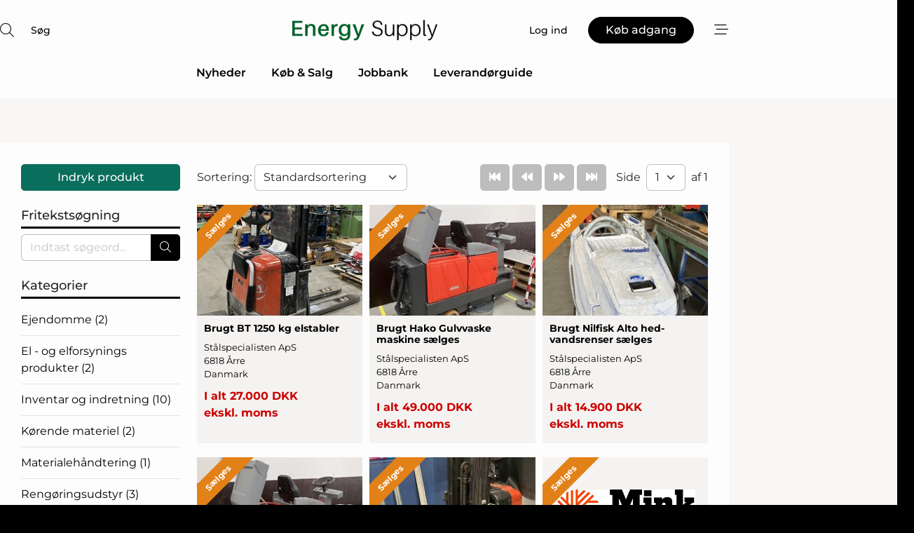

--- FILE ---
content_type: text/html; charset=utf-8
request_url: https://www.google.com/recaptcha/api2/anchor?ar=1&k=6LefZggTAAAAAKUxImAJcPJKDjgEnUN35ATjMtAZ&co=aHR0cHM6Ly93d3cuZW5lcmd5LXN1cHBseS5kazo0NDM.&hl=da&v=PoyoqOPhxBO7pBk68S4YbpHZ&size=normal&anchor-ms=20000&execute-ms=30000&cb=3f8c7jpurd3m
body_size: 49451
content:
<!DOCTYPE HTML><html dir="ltr" lang="da"><head><meta http-equiv="Content-Type" content="text/html; charset=UTF-8">
<meta http-equiv="X-UA-Compatible" content="IE=edge">
<title>reCAPTCHA</title>
<style type="text/css">
/* cyrillic-ext */
@font-face {
  font-family: 'Roboto';
  font-style: normal;
  font-weight: 400;
  font-stretch: 100%;
  src: url(//fonts.gstatic.com/s/roboto/v48/KFO7CnqEu92Fr1ME7kSn66aGLdTylUAMa3GUBHMdazTgWw.woff2) format('woff2');
  unicode-range: U+0460-052F, U+1C80-1C8A, U+20B4, U+2DE0-2DFF, U+A640-A69F, U+FE2E-FE2F;
}
/* cyrillic */
@font-face {
  font-family: 'Roboto';
  font-style: normal;
  font-weight: 400;
  font-stretch: 100%;
  src: url(//fonts.gstatic.com/s/roboto/v48/KFO7CnqEu92Fr1ME7kSn66aGLdTylUAMa3iUBHMdazTgWw.woff2) format('woff2');
  unicode-range: U+0301, U+0400-045F, U+0490-0491, U+04B0-04B1, U+2116;
}
/* greek-ext */
@font-face {
  font-family: 'Roboto';
  font-style: normal;
  font-weight: 400;
  font-stretch: 100%;
  src: url(//fonts.gstatic.com/s/roboto/v48/KFO7CnqEu92Fr1ME7kSn66aGLdTylUAMa3CUBHMdazTgWw.woff2) format('woff2');
  unicode-range: U+1F00-1FFF;
}
/* greek */
@font-face {
  font-family: 'Roboto';
  font-style: normal;
  font-weight: 400;
  font-stretch: 100%;
  src: url(//fonts.gstatic.com/s/roboto/v48/KFO7CnqEu92Fr1ME7kSn66aGLdTylUAMa3-UBHMdazTgWw.woff2) format('woff2');
  unicode-range: U+0370-0377, U+037A-037F, U+0384-038A, U+038C, U+038E-03A1, U+03A3-03FF;
}
/* math */
@font-face {
  font-family: 'Roboto';
  font-style: normal;
  font-weight: 400;
  font-stretch: 100%;
  src: url(//fonts.gstatic.com/s/roboto/v48/KFO7CnqEu92Fr1ME7kSn66aGLdTylUAMawCUBHMdazTgWw.woff2) format('woff2');
  unicode-range: U+0302-0303, U+0305, U+0307-0308, U+0310, U+0312, U+0315, U+031A, U+0326-0327, U+032C, U+032F-0330, U+0332-0333, U+0338, U+033A, U+0346, U+034D, U+0391-03A1, U+03A3-03A9, U+03B1-03C9, U+03D1, U+03D5-03D6, U+03F0-03F1, U+03F4-03F5, U+2016-2017, U+2034-2038, U+203C, U+2040, U+2043, U+2047, U+2050, U+2057, U+205F, U+2070-2071, U+2074-208E, U+2090-209C, U+20D0-20DC, U+20E1, U+20E5-20EF, U+2100-2112, U+2114-2115, U+2117-2121, U+2123-214F, U+2190, U+2192, U+2194-21AE, U+21B0-21E5, U+21F1-21F2, U+21F4-2211, U+2213-2214, U+2216-22FF, U+2308-230B, U+2310, U+2319, U+231C-2321, U+2336-237A, U+237C, U+2395, U+239B-23B7, U+23D0, U+23DC-23E1, U+2474-2475, U+25AF, U+25B3, U+25B7, U+25BD, U+25C1, U+25CA, U+25CC, U+25FB, U+266D-266F, U+27C0-27FF, U+2900-2AFF, U+2B0E-2B11, U+2B30-2B4C, U+2BFE, U+3030, U+FF5B, U+FF5D, U+1D400-1D7FF, U+1EE00-1EEFF;
}
/* symbols */
@font-face {
  font-family: 'Roboto';
  font-style: normal;
  font-weight: 400;
  font-stretch: 100%;
  src: url(//fonts.gstatic.com/s/roboto/v48/KFO7CnqEu92Fr1ME7kSn66aGLdTylUAMaxKUBHMdazTgWw.woff2) format('woff2');
  unicode-range: U+0001-000C, U+000E-001F, U+007F-009F, U+20DD-20E0, U+20E2-20E4, U+2150-218F, U+2190, U+2192, U+2194-2199, U+21AF, U+21E6-21F0, U+21F3, U+2218-2219, U+2299, U+22C4-22C6, U+2300-243F, U+2440-244A, U+2460-24FF, U+25A0-27BF, U+2800-28FF, U+2921-2922, U+2981, U+29BF, U+29EB, U+2B00-2BFF, U+4DC0-4DFF, U+FFF9-FFFB, U+10140-1018E, U+10190-1019C, U+101A0, U+101D0-101FD, U+102E0-102FB, U+10E60-10E7E, U+1D2C0-1D2D3, U+1D2E0-1D37F, U+1F000-1F0FF, U+1F100-1F1AD, U+1F1E6-1F1FF, U+1F30D-1F30F, U+1F315, U+1F31C, U+1F31E, U+1F320-1F32C, U+1F336, U+1F378, U+1F37D, U+1F382, U+1F393-1F39F, U+1F3A7-1F3A8, U+1F3AC-1F3AF, U+1F3C2, U+1F3C4-1F3C6, U+1F3CA-1F3CE, U+1F3D4-1F3E0, U+1F3ED, U+1F3F1-1F3F3, U+1F3F5-1F3F7, U+1F408, U+1F415, U+1F41F, U+1F426, U+1F43F, U+1F441-1F442, U+1F444, U+1F446-1F449, U+1F44C-1F44E, U+1F453, U+1F46A, U+1F47D, U+1F4A3, U+1F4B0, U+1F4B3, U+1F4B9, U+1F4BB, U+1F4BF, U+1F4C8-1F4CB, U+1F4D6, U+1F4DA, U+1F4DF, U+1F4E3-1F4E6, U+1F4EA-1F4ED, U+1F4F7, U+1F4F9-1F4FB, U+1F4FD-1F4FE, U+1F503, U+1F507-1F50B, U+1F50D, U+1F512-1F513, U+1F53E-1F54A, U+1F54F-1F5FA, U+1F610, U+1F650-1F67F, U+1F687, U+1F68D, U+1F691, U+1F694, U+1F698, U+1F6AD, U+1F6B2, U+1F6B9-1F6BA, U+1F6BC, U+1F6C6-1F6CF, U+1F6D3-1F6D7, U+1F6E0-1F6EA, U+1F6F0-1F6F3, U+1F6F7-1F6FC, U+1F700-1F7FF, U+1F800-1F80B, U+1F810-1F847, U+1F850-1F859, U+1F860-1F887, U+1F890-1F8AD, U+1F8B0-1F8BB, U+1F8C0-1F8C1, U+1F900-1F90B, U+1F93B, U+1F946, U+1F984, U+1F996, U+1F9E9, U+1FA00-1FA6F, U+1FA70-1FA7C, U+1FA80-1FA89, U+1FA8F-1FAC6, U+1FACE-1FADC, U+1FADF-1FAE9, U+1FAF0-1FAF8, U+1FB00-1FBFF;
}
/* vietnamese */
@font-face {
  font-family: 'Roboto';
  font-style: normal;
  font-weight: 400;
  font-stretch: 100%;
  src: url(//fonts.gstatic.com/s/roboto/v48/KFO7CnqEu92Fr1ME7kSn66aGLdTylUAMa3OUBHMdazTgWw.woff2) format('woff2');
  unicode-range: U+0102-0103, U+0110-0111, U+0128-0129, U+0168-0169, U+01A0-01A1, U+01AF-01B0, U+0300-0301, U+0303-0304, U+0308-0309, U+0323, U+0329, U+1EA0-1EF9, U+20AB;
}
/* latin-ext */
@font-face {
  font-family: 'Roboto';
  font-style: normal;
  font-weight: 400;
  font-stretch: 100%;
  src: url(//fonts.gstatic.com/s/roboto/v48/KFO7CnqEu92Fr1ME7kSn66aGLdTylUAMa3KUBHMdazTgWw.woff2) format('woff2');
  unicode-range: U+0100-02BA, U+02BD-02C5, U+02C7-02CC, U+02CE-02D7, U+02DD-02FF, U+0304, U+0308, U+0329, U+1D00-1DBF, U+1E00-1E9F, U+1EF2-1EFF, U+2020, U+20A0-20AB, U+20AD-20C0, U+2113, U+2C60-2C7F, U+A720-A7FF;
}
/* latin */
@font-face {
  font-family: 'Roboto';
  font-style: normal;
  font-weight: 400;
  font-stretch: 100%;
  src: url(//fonts.gstatic.com/s/roboto/v48/KFO7CnqEu92Fr1ME7kSn66aGLdTylUAMa3yUBHMdazQ.woff2) format('woff2');
  unicode-range: U+0000-00FF, U+0131, U+0152-0153, U+02BB-02BC, U+02C6, U+02DA, U+02DC, U+0304, U+0308, U+0329, U+2000-206F, U+20AC, U+2122, U+2191, U+2193, U+2212, U+2215, U+FEFF, U+FFFD;
}
/* cyrillic-ext */
@font-face {
  font-family: 'Roboto';
  font-style: normal;
  font-weight: 500;
  font-stretch: 100%;
  src: url(//fonts.gstatic.com/s/roboto/v48/KFO7CnqEu92Fr1ME7kSn66aGLdTylUAMa3GUBHMdazTgWw.woff2) format('woff2');
  unicode-range: U+0460-052F, U+1C80-1C8A, U+20B4, U+2DE0-2DFF, U+A640-A69F, U+FE2E-FE2F;
}
/* cyrillic */
@font-face {
  font-family: 'Roboto';
  font-style: normal;
  font-weight: 500;
  font-stretch: 100%;
  src: url(//fonts.gstatic.com/s/roboto/v48/KFO7CnqEu92Fr1ME7kSn66aGLdTylUAMa3iUBHMdazTgWw.woff2) format('woff2');
  unicode-range: U+0301, U+0400-045F, U+0490-0491, U+04B0-04B1, U+2116;
}
/* greek-ext */
@font-face {
  font-family: 'Roboto';
  font-style: normal;
  font-weight: 500;
  font-stretch: 100%;
  src: url(//fonts.gstatic.com/s/roboto/v48/KFO7CnqEu92Fr1ME7kSn66aGLdTylUAMa3CUBHMdazTgWw.woff2) format('woff2');
  unicode-range: U+1F00-1FFF;
}
/* greek */
@font-face {
  font-family: 'Roboto';
  font-style: normal;
  font-weight: 500;
  font-stretch: 100%;
  src: url(//fonts.gstatic.com/s/roboto/v48/KFO7CnqEu92Fr1ME7kSn66aGLdTylUAMa3-UBHMdazTgWw.woff2) format('woff2');
  unicode-range: U+0370-0377, U+037A-037F, U+0384-038A, U+038C, U+038E-03A1, U+03A3-03FF;
}
/* math */
@font-face {
  font-family: 'Roboto';
  font-style: normal;
  font-weight: 500;
  font-stretch: 100%;
  src: url(//fonts.gstatic.com/s/roboto/v48/KFO7CnqEu92Fr1ME7kSn66aGLdTylUAMawCUBHMdazTgWw.woff2) format('woff2');
  unicode-range: U+0302-0303, U+0305, U+0307-0308, U+0310, U+0312, U+0315, U+031A, U+0326-0327, U+032C, U+032F-0330, U+0332-0333, U+0338, U+033A, U+0346, U+034D, U+0391-03A1, U+03A3-03A9, U+03B1-03C9, U+03D1, U+03D5-03D6, U+03F0-03F1, U+03F4-03F5, U+2016-2017, U+2034-2038, U+203C, U+2040, U+2043, U+2047, U+2050, U+2057, U+205F, U+2070-2071, U+2074-208E, U+2090-209C, U+20D0-20DC, U+20E1, U+20E5-20EF, U+2100-2112, U+2114-2115, U+2117-2121, U+2123-214F, U+2190, U+2192, U+2194-21AE, U+21B0-21E5, U+21F1-21F2, U+21F4-2211, U+2213-2214, U+2216-22FF, U+2308-230B, U+2310, U+2319, U+231C-2321, U+2336-237A, U+237C, U+2395, U+239B-23B7, U+23D0, U+23DC-23E1, U+2474-2475, U+25AF, U+25B3, U+25B7, U+25BD, U+25C1, U+25CA, U+25CC, U+25FB, U+266D-266F, U+27C0-27FF, U+2900-2AFF, U+2B0E-2B11, U+2B30-2B4C, U+2BFE, U+3030, U+FF5B, U+FF5D, U+1D400-1D7FF, U+1EE00-1EEFF;
}
/* symbols */
@font-face {
  font-family: 'Roboto';
  font-style: normal;
  font-weight: 500;
  font-stretch: 100%;
  src: url(//fonts.gstatic.com/s/roboto/v48/KFO7CnqEu92Fr1ME7kSn66aGLdTylUAMaxKUBHMdazTgWw.woff2) format('woff2');
  unicode-range: U+0001-000C, U+000E-001F, U+007F-009F, U+20DD-20E0, U+20E2-20E4, U+2150-218F, U+2190, U+2192, U+2194-2199, U+21AF, U+21E6-21F0, U+21F3, U+2218-2219, U+2299, U+22C4-22C6, U+2300-243F, U+2440-244A, U+2460-24FF, U+25A0-27BF, U+2800-28FF, U+2921-2922, U+2981, U+29BF, U+29EB, U+2B00-2BFF, U+4DC0-4DFF, U+FFF9-FFFB, U+10140-1018E, U+10190-1019C, U+101A0, U+101D0-101FD, U+102E0-102FB, U+10E60-10E7E, U+1D2C0-1D2D3, U+1D2E0-1D37F, U+1F000-1F0FF, U+1F100-1F1AD, U+1F1E6-1F1FF, U+1F30D-1F30F, U+1F315, U+1F31C, U+1F31E, U+1F320-1F32C, U+1F336, U+1F378, U+1F37D, U+1F382, U+1F393-1F39F, U+1F3A7-1F3A8, U+1F3AC-1F3AF, U+1F3C2, U+1F3C4-1F3C6, U+1F3CA-1F3CE, U+1F3D4-1F3E0, U+1F3ED, U+1F3F1-1F3F3, U+1F3F5-1F3F7, U+1F408, U+1F415, U+1F41F, U+1F426, U+1F43F, U+1F441-1F442, U+1F444, U+1F446-1F449, U+1F44C-1F44E, U+1F453, U+1F46A, U+1F47D, U+1F4A3, U+1F4B0, U+1F4B3, U+1F4B9, U+1F4BB, U+1F4BF, U+1F4C8-1F4CB, U+1F4D6, U+1F4DA, U+1F4DF, U+1F4E3-1F4E6, U+1F4EA-1F4ED, U+1F4F7, U+1F4F9-1F4FB, U+1F4FD-1F4FE, U+1F503, U+1F507-1F50B, U+1F50D, U+1F512-1F513, U+1F53E-1F54A, U+1F54F-1F5FA, U+1F610, U+1F650-1F67F, U+1F687, U+1F68D, U+1F691, U+1F694, U+1F698, U+1F6AD, U+1F6B2, U+1F6B9-1F6BA, U+1F6BC, U+1F6C6-1F6CF, U+1F6D3-1F6D7, U+1F6E0-1F6EA, U+1F6F0-1F6F3, U+1F6F7-1F6FC, U+1F700-1F7FF, U+1F800-1F80B, U+1F810-1F847, U+1F850-1F859, U+1F860-1F887, U+1F890-1F8AD, U+1F8B0-1F8BB, U+1F8C0-1F8C1, U+1F900-1F90B, U+1F93B, U+1F946, U+1F984, U+1F996, U+1F9E9, U+1FA00-1FA6F, U+1FA70-1FA7C, U+1FA80-1FA89, U+1FA8F-1FAC6, U+1FACE-1FADC, U+1FADF-1FAE9, U+1FAF0-1FAF8, U+1FB00-1FBFF;
}
/* vietnamese */
@font-face {
  font-family: 'Roboto';
  font-style: normal;
  font-weight: 500;
  font-stretch: 100%;
  src: url(//fonts.gstatic.com/s/roboto/v48/KFO7CnqEu92Fr1ME7kSn66aGLdTylUAMa3OUBHMdazTgWw.woff2) format('woff2');
  unicode-range: U+0102-0103, U+0110-0111, U+0128-0129, U+0168-0169, U+01A0-01A1, U+01AF-01B0, U+0300-0301, U+0303-0304, U+0308-0309, U+0323, U+0329, U+1EA0-1EF9, U+20AB;
}
/* latin-ext */
@font-face {
  font-family: 'Roboto';
  font-style: normal;
  font-weight: 500;
  font-stretch: 100%;
  src: url(//fonts.gstatic.com/s/roboto/v48/KFO7CnqEu92Fr1ME7kSn66aGLdTylUAMa3KUBHMdazTgWw.woff2) format('woff2');
  unicode-range: U+0100-02BA, U+02BD-02C5, U+02C7-02CC, U+02CE-02D7, U+02DD-02FF, U+0304, U+0308, U+0329, U+1D00-1DBF, U+1E00-1E9F, U+1EF2-1EFF, U+2020, U+20A0-20AB, U+20AD-20C0, U+2113, U+2C60-2C7F, U+A720-A7FF;
}
/* latin */
@font-face {
  font-family: 'Roboto';
  font-style: normal;
  font-weight: 500;
  font-stretch: 100%;
  src: url(//fonts.gstatic.com/s/roboto/v48/KFO7CnqEu92Fr1ME7kSn66aGLdTylUAMa3yUBHMdazQ.woff2) format('woff2');
  unicode-range: U+0000-00FF, U+0131, U+0152-0153, U+02BB-02BC, U+02C6, U+02DA, U+02DC, U+0304, U+0308, U+0329, U+2000-206F, U+20AC, U+2122, U+2191, U+2193, U+2212, U+2215, U+FEFF, U+FFFD;
}
/* cyrillic-ext */
@font-face {
  font-family: 'Roboto';
  font-style: normal;
  font-weight: 900;
  font-stretch: 100%;
  src: url(//fonts.gstatic.com/s/roboto/v48/KFO7CnqEu92Fr1ME7kSn66aGLdTylUAMa3GUBHMdazTgWw.woff2) format('woff2');
  unicode-range: U+0460-052F, U+1C80-1C8A, U+20B4, U+2DE0-2DFF, U+A640-A69F, U+FE2E-FE2F;
}
/* cyrillic */
@font-face {
  font-family: 'Roboto';
  font-style: normal;
  font-weight: 900;
  font-stretch: 100%;
  src: url(//fonts.gstatic.com/s/roboto/v48/KFO7CnqEu92Fr1ME7kSn66aGLdTylUAMa3iUBHMdazTgWw.woff2) format('woff2');
  unicode-range: U+0301, U+0400-045F, U+0490-0491, U+04B0-04B1, U+2116;
}
/* greek-ext */
@font-face {
  font-family: 'Roboto';
  font-style: normal;
  font-weight: 900;
  font-stretch: 100%;
  src: url(//fonts.gstatic.com/s/roboto/v48/KFO7CnqEu92Fr1ME7kSn66aGLdTylUAMa3CUBHMdazTgWw.woff2) format('woff2');
  unicode-range: U+1F00-1FFF;
}
/* greek */
@font-face {
  font-family: 'Roboto';
  font-style: normal;
  font-weight: 900;
  font-stretch: 100%;
  src: url(//fonts.gstatic.com/s/roboto/v48/KFO7CnqEu92Fr1ME7kSn66aGLdTylUAMa3-UBHMdazTgWw.woff2) format('woff2');
  unicode-range: U+0370-0377, U+037A-037F, U+0384-038A, U+038C, U+038E-03A1, U+03A3-03FF;
}
/* math */
@font-face {
  font-family: 'Roboto';
  font-style: normal;
  font-weight: 900;
  font-stretch: 100%;
  src: url(//fonts.gstatic.com/s/roboto/v48/KFO7CnqEu92Fr1ME7kSn66aGLdTylUAMawCUBHMdazTgWw.woff2) format('woff2');
  unicode-range: U+0302-0303, U+0305, U+0307-0308, U+0310, U+0312, U+0315, U+031A, U+0326-0327, U+032C, U+032F-0330, U+0332-0333, U+0338, U+033A, U+0346, U+034D, U+0391-03A1, U+03A3-03A9, U+03B1-03C9, U+03D1, U+03D5-03D6, U+03F0-03F1, U+03F4-03F5, U+2016-2017, U+2034-2038, U+203C, U+2040, U+2043, U+2047, U+2050, U+2057, U+205F, U+2070-2071, U+2074-208E, U+2090-209C, U+20D0-20DC, U+20E1, U+20E5-20EF, U+2100-2112, U+2114-2115, U+2117-2121, U+2123-214F, U+2190, U+2192, U+2194-21AE, U+21B0-21E5, U+21F1-21F2, U+21F4-2211, U+2213-2214, U+2216-22FF, U+2308-230B, U+2310, U+2319, U+231C-2321, U+2336-237A, U+237C, U+2395, U+239B-23B7, U+23D0, U+23DC-23E1, U+2474-2475, U+25AF, U+25B3, U+25B7, U+25BD, U+25C1, U+25CA, U+25CC, U+25FB, U+266D-266F, U+27C0-27FF, U+2900-2AFF, U+2B0E-2B11, U+2B30-2B4C, U+2BFE, U+3030, U+FF5B, U+FF5D, U+1D400-1D7FF, U+1EE00-1EEFF;
}
/* symbols */
@font-face {
  font-family: 'Roboto';
  font-style: normal;
  font-weight: 900;
  font-stretch: 100%;
  src: url(//fonts.gstatic.com/s/roboto/v48/KFO7CnqEu92Fr1ME7kSn66aGLdTylUAMaxKUBHMdazTgWw.woff2) format('woff2');
  unicode-range: U+0001-000C, U+000E-001F, U+007F-009F, U+20DD-20E0, U+20E2-20E4, U+2150-218F, U+2190, U+2192, U+2194-2199, U+21AF, U+21E6-21F0, U+21F3, U+2218-2219, U+2299, U+22C4-22C6, U+2300-243F, U+2440-244A, U+2460-24FF, U+25A0-27BF, U+2800-28FF, U+2921-2922, U+2981, U+29BF, U+29EB, U+2B00-2BFF, U+4DC0-4DFF, U+FFF9-FFFB, U+10140-1018E, U+10190-1019C, U+101A0, U+101D0-101FD, U+102E0-102FB, U+10E60-10E7E, U+1D2C0-1D2D3, U+1D2E0-1D37F, U+1F000-1F0FF, U+1F100-1F1AD, U+1F1E6-1F1FF, U+1F30D-1F30F, U+1F315, U+1F31C, U+1F31E, U+1F320-1F32C, U+1F336, U+1F378, U+1F37D, U+1F382, U+1F393-1F39F, U+1F3A7-1F3A8, U+1F3AC-1F3AF, U+1F3C2, U+1F3C4-1F3C6, U+1F3CA-1F3CE, U+1F3D4-1F3E0, U+1F3ED, U+1F3F1-1F3F3, U+1F3F5-1F3F7, U+1F408, U+1F415, U+1F41F, U+1F426, U+1F43F, U+1F441-1F442, U+1F444, U+1F446-1F449, U+1F44C-1F44E, U+1F453, U+1F46A, U+1F47D, U+1F4A3, U+1F4B0, U+1F4B3, U+1F4B9, U+1F4BB, U+1F4BF, U+1F4C8-1F4CB, U+1F4D6, U+1F4DA, U+1F4DF, U+1F4E3-1F4E6, U+1F4EA-1F4ED, U+1F4F7, U+1F4F9-1F4FB, U+1F4FD-1F4FE, U+1F503, U+1F507-1F50B, U+1F50D, U+1F512-1F513, U+1F53E-1F54A, U+1F54F-1F5FA, U+1F610, U+1F650-1F67F, U+1F687, U+1F68D, U+1F691, U+1F694, U+1F698, U+1F6AD, U+1F6B2, U+1F6B9-1F6BA, U+1F6BC, U+1F6C6-1F6CF, U+1F6D3-1F6D7, U+1F6E0-1F6EA, U+1F6F0-1F6F3, U+1F6F7-1F6FC, U+1F700-1F7FF, U+1F800-1F80B, U+1F810-1F847, U+1F850-1F859, U+1F860-1F887, U+1F890-1F8AD, U+1F8B0-1F8BB, U+1F8C0-1F8C1, U+1F900-1F90B, U+1F93B, U+1F946, U+1F984, U+1F996, U+1F9E9, U+1FA00-1FA6F, U+1FA70-1FA7C, U+1FA80-1FA89, U+1FA8F-1FAC6, U+1FACE-1FADC, U+1FADF-1FAE9, U+1FAF0-1FAF8, U+1FB00-1FBFF;
}
/* vietnamese */
@font-face {
  font-family: 'Roboto';
  font-style: normal;
  font-weight: 900;
  font-stretch: 100%;
  src: url(//fonts.gstatic.com/s/roboto/v48/KFO7CnqEu92Fr1ME7kSn66aGLdTylUAMa3OUBHMdazTgWw.woff2) format('woff2');
  unicode-range: U+0102-0103, U+0110-0111, U+0128-0129, U+0168-0169, U+01A0-01A1, U+01AF-01B0, U+0300-0301, U+0303-0304, U+0308-0309, U+0323, U+0329, U+1EA0-1EF9, U+20AB;
}
/* latin-ext */
@font-face {
  font-family: 'Roboto';
  font-style: normal;
  font-weight: 900;
  font-stretch: 100%;
  src: url(//fonts.gstatic.com/s/roboto/v48/KFO7CnqEu92Fr1ME7kSn66aGLdTylUAMa3KUBHMdazTgWw.woff2) format('woff2');
  unicode-range: U+0100-02BA, U+02BD-02C5, U+02C7-02CC, U+02CE-02D7, U+02DD-02FF, U+0304, U+0308, U+0329, U+1D00-1DBF, U+1E00-1E9F, U+1EF2-1EFF, U+2020, U+20A0-20AB, U+20AD-20C0, U+2113, U+2C60-2C7F, U+A720-A7FF;
}
/* latin */
@font-face {
  font-family: 'Roboto';
  font-style: normal;
  font-weight: 900;
  font-stretch: 100%;
  src: url(//fonts.gstatic.com/s/roboto/v48/KFO7CnqEu92Fr1ME7kSn66aGLdTylUAMa3yUBHMdazQ.woff2) format('woff2');
  unicode-range: U+0000-00FF, U+0131, U+0152-0153, U+02BB-02BC, U+02C6, U+02DA, U+02DC, U+0304, U+0308, U+0329, U+2000-206F, U+20AC, U+2122, U+2191, U+2193, U+2212, U+2215, U+FEFF, U+FFFD;
}

</style>
<link rel="stylesheet" type="text/css" href="https://www.gstatic.com/recaptcha/releases/PoyoqOPhxBO7pBk68S4YbpHZ/styles__ltr.css">
<script nonce="to9B2ctjXviacJMPKIe_yg" type="text/javascript">window['__recaptcha_api'] = 'https://www.google.com/recaptcha/api2/';</script>
<script type="text/javascript" src="https://www.gstatic.com/recaptcha/releases/PoyoqOPhxBO7pBk68S4YbpHZ/recaptcha__da.js" nonce="to9B2ctjXviacJMPKIe_yg">
      
    </script></head>
<body><div id="rc-anchor-alert" class="rc-anchor-alert"></div>
<input type="hidden" id="recaptcha-token" value="[base64]">
<script type="text/javascript" nonce="to9B2ctjXviacJMPKIe_yg">
      recaptcha.anchor.Main.init("[\x22ainput\x22,[\x22bgdata\x22,\x22\x22,\[base64]/[base64]/[base64]/[base64]/[base64]/[base64]/KGcoTywyNTMsTy5PKSxVRyhPLEMpKTpnKE8sMjUzLEMpLE8pKSxsKSksTykpfSxieT1mdW5jdGlvbihDLE8sdSxsKXtmb3IobD0odT1SKEMpLDApO08+MDtPLS0pbD1sPDw4fFooQyk7ZyhDLHUsbCl9LFVHPWZ1bmN0aW9uKEMsTyl7Qy5pLmxlbmd0aD4xMDQ/[base64]/[base64]/[base64]/[base64]/[base64]/[base64]/[base64]\\u003d\x22,\[base64]\\u003d\x22,\x22J8K3HDcrY3szATsxwrDCkXTDqg/CrsO2w6EvwpsMw6zDisKgw4dsRMOGwoHDu8OEJCTCnmbDnMKfwqA8wp4Ow4Q/NWTCtWBYw50OfzrCssOpEsOKWHnCulwYIMOawr87dW8+N8ODw4bCoA8vwobDrsK8w4vDjMOzDRtWacKCwrzCssO4Tj/Cg8Oaw6nChCfCrsOIwqHCtsKLwphVPj/ChsKGUcOIaiLCq8KMwonClj8OwrPDl1wDwrrCswwVwq/CoMKlwpZmw6QVwpfDicKdSsOHwrfDqidfw6sqwr9fw4LDqcKtw6A9w7JjA8OwJCzDh0/DosOow4IRw7gQw4ASw4ofeSxFA8K/GMKbwpU9Cl7DpyTDicOVQ0wPEsK+OUxmw4sSw6vDicOqw7HCucK0BMK2dMOKX0DDvcK2J8KVw5jCncOSDsO1wqXCl2TDuW/DrSPDgCo5GMKYB8O1XS3DgcKLKnYbw4zChz7CjmkEwq/DvMKcw6wKwq3CuMOBE8KKNMKnEsOGwrMVAT7CqVRHYg7CgcO8ahE9BcKDwospwpklQcOzw7BXw71jwpJTVcOMAcK8w7NaRTZuw6F9woHCucO+S8OjZSLCnsOUw5dZw7/DjcKPecOHw5PDq8Ohwp4+w77ClMO/BEXDp3wzwqPDhsO9Z2JQScOYC3DDscKewqhEw7vDjMOTwrU8wqTDtEt4w7FgwoUFwqsaSxTCiWnCvWDClFzCusOIdELCjXVRbsKJaCPCjsOkw7AJDBNhYXlUFsOUw7DCvMOGLnjDlz4PGlMMYHLCkwlLUhMvXQU2e8KUPn3Dp8O3IMKEwo/DjcKscHU+RQvCnsOYdcKcw5/Dtk3Dj2nDpcOfwqjCjT9YPsKJwqfCgh3CinfCqsKTwqLDmsOKX1lrMEvDskUbQD9EI8OfwqDCq3hoaVZzchvCvcKcacO5fMOWDsK2P8Ojwr9qKgXDgMOeHVTDsMKVw5gCEMO/w5d4wrnCtndKwrrDkFU4FcOEbsOdRcOaWlfCj3/DpytVwoXDuR/CoV8yFWjDu8K2OcO9cS/DrF96KcKVwrV8MgnCvhZLw5pEw5rCncO5wpt5XWzCqDXCvSgqw73Dkj0swoXDm19Zwo/[base64]/FS0UYAgfw47CnHV4w4/DucKywphqwqw5wrjCogHCgcORVsKgwoNoexoGFsO8wokJw5jCpMOAwrZ0AsK7G8OhSlPDlsKWw7zDoBnCo8KddMO1YsOQMEIQUTQ2wr1vw7dJw6/DkTDCgzcDIsOJQ23DhWAPdsOOw4DCvmpEwpPChyFzS3DClH/[base64]/DslrCpsOTC2vDuiFjG1pYw4vCqnXDsBTDrDsmeUrDnRvDh1toQm8Pw4zDlsKHaG7DmxhkGRJpV8OUwqzDrExUw501w5B3w7p4wpnCkcK5bQ/DusKfwpYtwpLDoVYSw5BQGFQ3TVPCgTDCskU8w7YoXMKpBQU2w5XCssOWwo3DhxcAG8OBw5BDSlZ3wqbCoMKTwp/DisOYw6PCtsO/[base64]/w7kkwrVnFHbChMK8WRrDmMK2VsKEw5xpw4RBG8KCw73CqsOPwoDDug/DjsOIw67Cs8KsSk3CnVoRXMOnwrnDhMKVwp5dNCoSCSfCnSZIwpzCi28Bw53CmMO+w5TChMOqwpXDnXHDiMOww5bDtE/[base64]/CosOFw6LCtDTDoDfDgjLDrsONwrpDw5wzw6XCsynCj8ORXcOGw5BNbmt1wrwMwpBWDAldTMOfw4J2wp3CuSk1wqXCu3jColzCunRZwqDCjMKBw5/ClSM9w5diw5NJOsOQwqbCgMOEwrHDosKHLWdbwqXCpMK1LjHCk8OawpI9wr/Dq8OBw4cWflHDj8OVPg/[base64]/[base64]/Cg3Nkw4TCk8KqHTUcw48JYMOpwpIrIMOsf0gkSMOOMMOzfsOcwqbCo1nCrFcQCMOCOhXDu8K9wpjDo21Dwrp7MMO7M8ObwqLDvB5ow6/DrXFYw57CicK8wqzDq8O/w63DnmLDhgcEw5fCmyXDoMKXOFo3w6/DgsKtJ3bCucKPw6AYKmjCvXLChMKZw7HCkx05w7DCrVjCqsO8w6Avwp4awq/Dlx0YA8KUw7XDn2ACFcODcMKKJBDDp8K3STHDkcKCw6wow5gvPB/Cn8OEwq0iUMOuwqEvVsKTSsO2bsORIjV+w5I2woJjw5/DrDjDsQnCu8KcwqXDtMOjacKrw4HCoErDpMKCcMOHDmo1FwdLEcK3wrjCqA0sw5TCgBPCjgrCkQR3wonDoMKdw7MxbHYjw5fCh1/Dl8KGLUwqwrUeYcKZw5wLwqJ5w4DDn07DjEdfw6ogwrU5wpvDhsKMwoHDiMKBwq4JBsKUw6LCtQXDgcKLdWDCo27Cl8OmGCbCvcKle2XCpMOSwogqKAYLwqnDjW8vWMO2WcOGwqTChxbCv8KDc8OswrrDtQ9zJwjCggTDucKmwrhwwrrCrMOEwpnDtxzDusK8w5/CkT43wqTCpiXDpcKVJSMXG1zDt8O6e2PDnsOQwrggw6XCu2gow6xew47Cki/CvMOYw4TCjsKaAcOtK8OOJMOQIcK5w5gTbsObw5vDvUU0TMOaH8OeYMOBFcKWGAnCjsK/wqAoeDPCiGTDt8Olw43Csj0dwotpwqvDvDvCun5HwprDocOKw7rDhR5/w7VYJ8KpMsONwoFIcMKcdmsDw4rCnSzDtcKfwq8YCsK6BQskwpEkwphTBWbDmywEw4ocw4tJw7XCsnLCpSxJw5fDkwx+CW/[base64]/wqXDt8KTasKzw7XCpSVqwpJ4w5F5YAzDv3LDsgN+VmIRw5l9McO3d8KCwqlKAMKtNcOMeCpXw6nDq8Krw5jDgEHDgA/Di1Z9w7ZPwr5nwoXCim5QwoHCmw0TW8KBwppUwqTDtsKbw6gNwqQaD8KURXLDvGZ9L8KkD2ABwo7CvcOHecO0CyEcw51QTsKqBsKgw7BTw6DCoMO1Uws6wrQhw6PCp1PCgMOqccK6ECXDtcKmwp1+wr80w5fDulzDpFtyw505KBnDkjcrGcOGwq/CoAgew7fDjsOSQ0Ikw6zCucOiw6PDmMOlUBB0wrQMwprChQcmQjfDnwTCnMOkwrPCsFx7f8KHG8OqwqPDkE3CmHfCi8KBKl4rw6NCJjDDp8OpesK+w5PDg1TDpcKVwqgvGlRBw4PCn8OjwqgXw5nDmUfDni/[base64]/DoAnDj8KRw5VQw7nDn8OFwrsqXsOKEsO6wozDv8K8wqtlCm00w4xQw5TCpj7CkxYgawEnFVnCmcKPcMKbwql4DsONC8K7TStMQsO6Ljk1wrdKw6A1QMKZVcOCwqbChT/[base64]/wp7DmAgOwpjCpi7DocKkwotFcjXDscOaw4HCqsKrwqNOwprDqxAzbUPDhgnCgn05YFDCvjwnwqvChBBOP8OAHDhlUMKew4PDpsOow7HDpGMAT8KmKcKOI8ODw7AuNMK7G8K3wr/DtVvCqMOVwoFpwpjCsycaBmXCgsOwwoZ4HmQgw55Mw44kTcOKw6zCnmYaw6cZKi/DicKuw69vwoPDncKYH8KiRiZPMSVidcKKwoHClcKCSidhw709w4nDtsOKw78+w63Dugl/[base64]/w67CgzlAOcKKw7zDksKjwphSwojDinwNOsK7IFcTUcKaw5lOJ8K9aMKJPQfCi39yZMKTeiDCg8O/[base64]/CpcK8DMK1wrpjwojDhMKKFTvDgm0Bw57DhEsEFsKPYG9Ww6PCncOYw43DtsKDImvCjhZ4M8O3PsOpYsOcw5U/Dg3Dk8KPw7HDqcO1w4PDiMKiw5YYNMKAwpfDhsO4VjvCo8KHXcO/[base64]/[base64]/[base64]/DmgPCrRrDiQBSw4zDtcK3ZMKcw73DncKVwqbCtMKyw5/DssKYw7jCrMO2V1cNV0RCw73Ciww5K8KmPsK+ccKGwo8Bw7/CvTF+wqxSw5lTwpd3fGY0w7MHUHg3AcKbJ8OjD3tww7nDtsOawq3DsCovL8O9UCXDs8OqSMOFT2DCmMOzwqwpEcKfY8Ktw4woSsO3T8O3wrIowo5bw63Do8OqwoTDiBXDlcKjw4JpEsK0MMKafMKdVFTDqsObVAB/cg4PwpVpwq/[base64]/DvEjDq8O9YMOedcOWQcOAaQPDhmYzw4ZzecOONCVnLShtw5HCh8KLEGrCnsO7w4jDkMOXdXFiUzvDo8OpTcOMWCICC2NCwpXCrARtwrvCu8OwXDgbw4/CqMK0wodtw5cPw5bChkZiw4kDES9pw6zDtcKcwrLCoXnChSdPbMOnH8OgwovDoMOUw7EwQVpxfRo/[base64]/[base64]/DjyPDohDDtMOXwo53w7bCvcOcwrhVwppXwrwtwrIaw6PDgsKjNgjCsQrCgn3CmsOif8K8S8KfMMKbcMOiO8OcEQl9Xi3Ct8KNE8KawoshNxAEE8OtwoBsJ8OrN8O4EsKiwrPDoMOzwotqS8OSEijCgwXDumnCjlzCpw1twrcQA1Q/VcK4worDt3jDsAAiw6XCiUXDk8OCe8KXwq1cwp3DicK8wroPworCpMK5w4xyw71EwqvDkMOxw6/CnW3DmTHCicOWcCXCjsKtFMO3wrPCnkrDjsKKw6ZXdsOmw40dEcObW8O4wpUaD8K4w6rDmcOSYDPCql/Dp1o+woUeVhFOexjCs1/CmsOvCQdqw4o0wrkvw7vDucKYw4kbLsKqw59bwpkfwpzCkR/[base64]/DlGwRXsOawrXDgWUDK8K7wotVdcOvTgnDo8KlLMOyE8O9SnjDvcOcP8O8M0UiXnLDtMOLKcODwp1XDTB2w64DW8KFw6rDqsOuMMKmwqteTGfDrVHDhEpSMcK/AsOdw5bDtQTDqMKOTsORB3jDosOSB15JWz/[base64]/CoMKVw4/DoMKAwqTDkEAYVVpiX8KgOG5Lw79BRcOFw5lDNnVDw6fCoRkDCRJuw5TDosOsHsK4w4Vjw4Qyw70awrjDgFZBJnB/dShoIlPCu8OLbzQQL3DDmXbDsDHDgcOIG3NpPlILOcKDwqfDqF5MJDQhw5TCssOKL8O5wq5VdsK4DX4sZErCpsKxVy/Ch2g6UMKuw7nDgMKnFMKIWsOULyLCscOewpnDhGLDqF5yF8KTwqnDnMOBw55mw4YEw7vCj2DDkxBRIcOXw4PCvcKQMzJRc8Krw4B9w7DDvnHCscKIE14Sw7UUwo9OdcKbQj4aQsOkc8OjwqDCggFCw64Hwr/CmTk7woZ9wr7DhMO3ZsOSwq7Drgs/w7APbG0vwq/DusOkw4PCkMOBAE3DnkvDjsOcRCtrb0XDh8OBKcOmfDtSFjwuL1HDsMO8Ml01HHRXwoLDoT7DgMKJw45Ow7zCrBsjwo1Pw5N6e1TCssK8BcOWwonCoMKuT8O6acOWODVmHyM4LGlIw63Ci3DCswUPZyjCp8KQBWPCrsKcTE/DkyR5R8OWU0/DvsOUw7nDtWJMf8KqXcO8wqEjwqnCtsKcWBQWwoPCl8O8woAWbBzCs8Kgwopsw4/[base64]/CrMKqw53CusOFPcOdbygDYQ0JZ3zCu8OPMxhlLsKAZVLCisK5w5TDk0BPw4rCrMOyeg8BwpcfMsKwRsKaWijCksKawr1uKUfDhcKVPMK/w5ZiwqfDmhDCs0DDvStqw5VNwo/Dr8O0wp00Ly3DmMOdwrrDjhxow5TDrsK/[base64]/eU0CwoPCucO8czjDrsKEA8Orwot2woYhRsOOw6zDo8KjAMOwGTzCjMOMKCd2ZG7CiW0Uw5c4wrfDs8KcYcKwYcK+wotLw6MPWXVwNCDDmcOPwqPDvMK9b0h/IMO2NnsVw5tIQnMkP8KUcsOFD1HCswTCpHJEwr/[base64]/woZVXkXCrw/DsXbCozLDh8O/wrh/w6bCkXBRAMK0YSfDjBBvMwbCrgrDv8OZw4/CgMOjwqbCugfCslU9dcOGwrbDlMOtQMK3wqBkwqrDicOGwowTwqxJw5leDMKiwqppMMKEwqQ4w5VAXcKFw4Ixw5zDul1/woPDmcKnY1XCljp/Fi3CnsOoRsKJw4bCtMOmwpwQBFLDh8OWw4bCn8KTesKhN2fCtH0Xw5Bsw5XCgsKOwoTCu8KTSMK6w7lTwoYMwqDCm8OzbWxUQFN7woZjwogcwpzCkcKCw5LDqi3DoXXDpsKyCATDisOfbsOjQMKzTcKTXyPDpsOgwow4wprCn2dUGCbDh8Klw7stS8ODbkjDkg/[base64]/[base64]/DpWJ7V0XDosOww53DkyfCkSnCoF7CvsOfPj9PYMKnZSFfwpM6wpvCncOnIMKBGsKhJC1+wovCrXsqO8KSw5bCvsKiMMKxw7rDkMOLTWtdfcKEA8OcwqzCu3PDj8KqaXzCs8OmQCTDoMOLVhozwoBbwokLwrTCq1/DnMOQw5A4eMOmG8OxKMKVXsORecOCQMKRVMK0w680w5M7wpYwwrhZfsK7X0TDtMK+cCgQbzQCO8OXRMKGHsKDwpFnBELCknbDsHPDlMOgw5dYHhPDlMKLwpjCv8KOwrvDqcOWw5FTdcKxBg4vwrnCm8KxRybClnFpdMK0DXHDu8K3wqI1D8KDwoFAw4fDosObPDoKwp/CmMKJOE43w6/[base64]/DrCbCul/DqnrCuGHCkcOKw5nDg8OPZ3pCwpcLw7HDhFbCssKfw6PDoUB3e1TCvMOnRy4yK8KYTSg7wqrDnGLCtsKpFVHCocOOJ8O1w7/Ci8Klw6/[base64]/CjsOnecK4wohffXPCgsKcwpXDix4oUgnDosOefcKiwpHCkHFfwrVCwpjCscOhbcOrw4bChkLCpDQPw6vDtkxOwpfDgsKiwrrCjcKUcsObwoDCj2fCrUnCpE57w4HDo1XCs8KNGkEMXcOOw7PDuCxbFzTDt8OAKsK4wo/Dl3fDvsOGE8OwHX1HbcO2TsK6SHQpTMO8J8KKwqfCqsKpwqfDgzpow4pYw6vDjMO8KsKzTcKbNcOqB8OjZcKbwqrDuG/[base64]/wqXCoBI+w7khJX/CgcKBw70nwr1lBGNkw6DCj3Y7w6Egw5fDnwQ2DBliw6Yswq7CkXlKw4d8w4HDi3zDv8O2FcOww4rDssKOJMO2w6pSZsKgwqQKw7Qaw7zDjMOSP3wMwpnCh8OBwo0/w73CpAfDs8K6Ey7DpD5zwprCoMKKw6oGw79Be8KnTTlbHDllCcKEKsKJwpxFdhzCuMOIWHfCusOjwqrDj8K+w78oUMKhNsOPJcOycGAmw517LmXChMKqw6o1w54FPgZPwq3DnRTDh8Obw7p3wrN/[base64]/CsMKBL8OBJsK9bBrCnU19P8Kaw7/DqsOMwoAVwq7Cv8K5IMOmDXBjJMKFFDFgYVLCmcK4w4YGw6fDvUbCrcOfYMOxw7RBYcKbw5nCnsK/cCjDj3DDs8K9cMOFw4zCohjCgD8GGsOWKsKVwpjDo2TDmsKfwpzCu8KFwp4OPznChMKZMW4kWcKEwrMKw5oBwq/Ctwtdwro9wqDCsgszc3AfHk3Cm8Otf8KYJAIXw6QyZ8OLw4wGFsKgwrVow4HCkGEeYcOZD3pJZcOnakfDlmnDncO4NVHDhgZ5wrpcXG8sw6fDuy/[base64]/RkvDmMO+w7HDmMO/[base64]/[base64]/DgMOaw4bDksOMw5Fkw7vDnMODw4fDtsOIJmNcw7hvJMOrw5/[base64]/DqCHDqsKAIMKOwpHCqWZEe8OCwqRwLcKbHwDDvHZWHFgJYH3CssOdwp/Dl8KEwpfDgsOrC8KfQmYww5bCv21hwr8xecK/SW/CqcKqwpXDgcO+w5LDqMOoBsOFBsKzw6jCsCjCrsK6w6tVIGhgwp/DuMOmWcO7GsKKPMKfwrYDEmBeYSBbUWbDlg/[base64]/DqFPCq8KPwow5OSxOwoTCq8OBwpozw7rCnMOywooZR8O4WHXDiiwrQWnDmlrDuMOiwoUpwpRLOhMxw4TCmAo9BHUARMKSw5/DtS3DpsO2KsO5FgZ1cVPChmbCisKxw6fChy/[base64]/CoMKJVcKRw4AOw4kNw6JAPcKGwqVowpwWbXrCrW3Cv8O8UsOTw4TDgEHCuwRxfnrCpcOCw4/DvsOcw5nCg8OJwq3DgBDCqm5mwqRgw4vCosKywpzDt8O2wqjCil3DrsOvdEtNPnZHw7jDuWrDvcKYLMOrJMOiw5LCj8OMH8Kqw5vCuQzDhcOcTMOxPQjDjkwewqZ5wqp/VsOxwqPCmhIDwqkIFjxOwrzCjyjDt8KXXcOjw47DmAgOeA3DqTlvbGTDrntyw7wofcKaw7BLRsK1w4kTw7UcRsKyP8KswqbDvsKjwrIlGFnDtkHCm0srcUwbw6NNwpPCk8KXwqcARcKPwpDCq1jCqx/DsHfCpcKpwp9Qw57Dp8ORT8OENMKnwqwvw707GDPCs8Ogw6DCrcOWDELDvsO/w6nDjzYPw7Qtw5Msw4NzOXQNw6/CncKTSQxDw5pZX2VeKMKjQMOqwrU0Tm3DvcOOUVbCmF4WA8O8e2rCucKnIsKJVHpKXlXDrsKTHntmw5rDohXCmMOJOhzDv8KjL2t2w6cFwo0Fw5Izw5x1YsOKKWnDu8KyFsOmF01rwpDDrQnCvsO/w79Jw4kjXsO1w6tIw5x3wrjDncOKwqwzVFNTw7TCicKTW8KWRCDCtx1uwoDCrcKEw609DCRRw7XCusOxNzhYwq/[base64]/NsKdR8Omw5HCniDCunHDtl/DgMKwe8ORZcKEOcK3EMOdw5BVwonClsKrw6rChsOAw7TDmMOoYQQBw6d/QMOQAQbDlsKtZUTDumUORcK4EsK+TcKpw59Zw7sLw58Dw6lrHwEHfTPCv0U7wrXDnsKJXAbDlATDqsO6wpx3wpvDgk7DlMOdFMKBNxMQXcOySMKqERfDnEzDk3toTsKBw6XDmsKuwpHDmg/DrsOew73DqlzClRFMw7h3w78WwqBiw5XDo8KhwpTDisOHwok6Qz0udH3CvcOrwoouVMKQE3YJw7llw77DvMKswog5w5RdwpfCl8O/w57CocOKw4o6B17DpUjDqiQ3w5Qcw4Niw5HDpV06wq4aeMKjU8KBwo/CsRVIBMKlJcK2w4Jgw4V3w58Tw6XDh3gBwqlNNzpGIsOpasOawpjDlH4Pe8OxOWlPI0tQVT07w6fCuMKfw7dew6dnYR81XcKBw4Nqw4ECwq3CnT10wq/CoVkgw7rDhQszAQkPdxhUaTpLw7QwW8KqZsKJWjjDmnPCp8KZw5k2RG7Domhlw6vCqsKswpnDrcKsw5DDt8OVw5Baw7PCuGrCpMKoSsKaw59sw41Xwr9QBMOfFX/[base64]/wrx/woPCgMKRLRDCpsKPw5XChTEdw4zCildpw581PMKvw5AjCsOac8KVLcOxKcOKw4LDkjjClcOnTkAIPlLDnsOMU8OLOiMkBzAsw5BOwopAb8OPw6MMaFFfZ8OSBcO4w4XDvyfCssOKwr/CuSfDlDLDuMKzCsOywp5jQMKbecKWRw/DrcOgwrrDuEdTwqPCk8K3cWPCpMKjwozDhFTDhsKQZDZvw7NAe8Ocw5BhwojDmRbDum4VdcORw5k4McKBPEPCsmAQw6/[base64]/[base64]/CgTPCisOYwqrDj0Ftw60rBjrCu0TCmsKKwqRqcw4ELkDDnUnCsFjCjsKnTMKFwqjCoxd4wpDCqcKNYMKoNcOJw5dzTcKxQm4nEcKBwodfOXxvK8Khw411DGROw5/DgXEfw6zDmMKlOsOyGlDDlX0nR07DhD8dYMOLWsKeccO4w4/[base64]/DnhzDicKyTmBAYm1lJX/Dti5/aw5Rw7/[base64]/JsOmPMOiw6/CpGjDsSvCrsONenkEVsKLezNmwpUMXXQHwrMnwprDusK+w4XDhcOKWCFJw5PDkcOCw6xhAsK4NgrCiMOiw5cdw5QqTybDh8OJISBqHAbDtg/Cqg4qw6sGwoUBH8KMwoNnTsOQw5cDe8OYw7cUYHMhLwBewrbCnxA/WXDCrFgvHcKHdAA3H2p4Uzd9EsOHw5nCi8KEw4Y2w5EsdcKkGcOSwqR5wp3Dh8O9FiApEGPDpcOpw4R8R8O2wpnCoE5/w6rDuT/CiMKJLMKPw4I5MEEadSNbwq4fYgDDrsOQP8OCTMOfccKmwpbDlMO1S1hIDBTCrsOUEC/ChXnDpBUVw75fGsOSwrNhw6jCjQtxw4/Dr8KkwpJ6IMOJwp7Cv3DCocKrw6BFIDYpwo7Cj8OowpvCnz9tdVsIEUfCt8Kuw6vChMONwoEQw5Ixw5zDisKcw7sONmTCsn7Dmml7SXLDlcO6ZMOBOEJswqDDk0g+Tw/CucK+w4AwSsOfUCdlFUdIwpRCwoDCtsOIw7bDsigJw5HCosKSw4TCr286RTNcwq/[base64]/BcOSDcOWfQHChWrClMK1H3XDoMOdEcKVBljDrMOSeBk0w4jDpsKRJ8KBJ0LCoX/[base64]/[base64]/[base64]/Dg2t8T07ChsOww6FhGkNqUsO+w7TCnsO1R3ccwqHCkcOYwrvCvcKrwqdsJMOTOsKtw7g8w4zCu2pfc3lnB8OGGSLCl8ORKSNQw7DCusK/[base64]/wqknAMO9woxLw4XCsEB4wqLDvcODYQfDl1XCoWR8woZgF8KUw71EwpPCs8OcwpbChSFGe8KVYsOxNHTCjw3Dv8K7wp9rW8Odw5AwU8KCw71vwo5iCcKoL3TDl0vCkMKiEy4Pwok7GTbDhjprwozClcOXQ8KTHMOfIMKbwpPCssONwpgEw5xxXQnDs01/ED9jw6B8c8KNwpwUwoPDoxohC8O4EwZ5Z8Oxwo/DmCBtwrVpPEvDowDCnRDDvlbCuMOMb8K/[base64]/CX8GWhkPwrd/w7jDshTDoRvDkFNxw5ZuwoVkw4d9esKMLmzDmUDDusKSwp5wFUtTwrvChR4QccOtW8K1IMO1HkABFcKtYxsKwqQ1wo9cVsK+wpvDl8KFYcOdw4bDukJSElPCuVTDv8K6SmHDoMOZVCUiJcKowqt1JwLDvnXCuADDpcKqIF/CnsO9wok6XTA9EUbDkF/CtcOZAm56wq0CeQnCucKcw5JRw7cyfMKZw7MoworDncOGw54RP3xdTDLDusOlFDXCrMKEw7vCgsK7w7gGLsO8dHV6Xl/DlMKRwptpK2HCmMKUwpcOfjk9wpc4BBnDojHDuxQHw77DsTDCnMK8C8OHw4o3w5RRayI6HjJxwrDDoUwRw6vCoifCoCp6ZjrCnsOvMUPClMOnQMOEwp4ew5jCgGl8w4Alw7Faw4/Cu8OZcz3CjsKgw7bChmvDn8OOworDs8KrQsK/w5zDoSUrGsO6w45hNjYLwqLDryDDvCUlCETChjnCp09SEsOkCjkSwpYWwrF5wp/[base64]/DnsO2EsKpLSACwrFYGlvDkMK3wrF/w7HDmVLDuU/CocOpYsOpw7ktw7pudHbCsGnClAFrWzzCtiLDocKUGWnDlX5xwpHChMOdw4PDjVtjw4ESFl/ChHYEw4zClcKUBMOcOX41G3TDpxXCucOIw7jDlsOlwqzCp8OXwqNcwrbCpMO6Yg8nwq5kwpfCgljDjsOKw5l6QsOLw68LC8Kow7xrw6AQAEzDosKUGcOLWcOAwr/DmMOawqZDJn8iw4/DmWpYaXHChMOsGCxuwpPDscKHwqIGUsOoM3hkHsKdBcOfwp/CpcKZO8KgwpjDg8KjacKKHMOsfCxHw4oTYiYEfsOPIQRAcAfCrcKcw7oUKGVUJMO8wp3DnXQxKDUFHsKWw4/[base64]/CrQHCuEHCqcOBwpDDqH11TMKiw7zDt8OGR8Oww7BNwrvDq8KKYcKOcMKMw7fCisKjZVUTwpl7PsK/[base64]/DpMKDa8KoVsKiw7RnJSBoCMOjT3xrwqVBQxMewpsQw7FhUwVDEiIIw6bDiD7CmyzCu8OiwrIkw6LCih7DncOoSHvDp1hOwr/CoGc/TzHCgS4Nw6XDogIhw5TCvcOLw7LCoAnCgwHDmGF9XEFpw4zCqzk4wq3CkcO7w5vDm1E5wroYFAnDkDZCwqTCqcOVIDLCscOXYhDCoz3CjsOrwr7CmMKJwqzCu8OoVHfCmsKAGzcmDsKUwrLCnRBPWVInd8KTRcKUaWbDjFzCncORcQHCusKyP8OWZMKXwrBMKsO/asOhCiZSN8O3wqxsYnHDpcK4esO+EMK/cVjDnMOcw4rDs8ONOkDDmDJrw6Zxw6nCm8Kkw5NTwoBnw4bCisO2wpkEw6U9w6BVw63DgcKswpPDhCrCo8KkICHDjj7CoRbDiiXClMOMOMOBB8OQw6DDsMKbbznChcOKw5sfT0/CisKkZMKoD8O/dMO2KmDClRXDkT3DrHQ3I2YEZCIgw7QCw6TChxLDsMKyUmoNICHDhMKUw7U6w4N7Ei/CjsOIwrfChMOww6LCnjvDisOpw4g7wpLDqsKKw7B3EwrDhsKVcMK6G8KlacKZI8KwecKtSxkPYyrDk0/CpsKrEVTChcKgwqvCksOjw6TDpBvCkh5Hw6HCjE10RjPDmCEjwrbCuz/[base64]/N8KJU8KfwrA7wo/[base64]/CvmbDk8O3w57CrsKDbnEHDMOpb2s9w6bDv8K+Vgkhw7InwrHCnsKPeXo+C8OuwpVfO8KNHAkhw57DqcOPwp1zY8OIT8K6wrwOw50CMcO8w6Q9w6nCtsO/BmbCs8Kiw6JOw5Nnwo3CjsK4MU1rGsOLJcKLI27DuAPDmMOnwo8qwrE4w4HCiWV5dU/CqMKCwpzDlMKGw7rChwA6P1Ygw5Y5w6fDp0J3FmLCr37CocODw4rDiijCp8OoEj3Cs8KjS0rDqMO3w5VbJsOQw7fCrHTDv8OiAsKResOSwrjDgEXCncKqasOXw7zDiituw5RzXMOcwpXCm2oGwpkcwrrCgWzDlg4yw5/[base64]/[base64]/CmMKfemzDtMO9NsKSSsKaEsO9wp/Dgz7Dl8Oswo03FcKjdcOEAkQUYMOfw7LCtMKww5Iywq/DkAnCocOpPy/Dn8KUX3tFwpLDm8KkwqgGw57CvhfCm8Ocw4N2wprDt8KMDMKGwpUVJUdPIXPDh8KNNcKvwr7ChlrDqMKmwobCs8KUwpjDkgsPADjDgyPDoXtdGVdKwrwnC8KtD2QJw7/[base64]/DrsOFwqtxKCUIw5Urw6vClMOFwpzDjsKuw7YZL8Oew4pdwrTDpMOoCcKXwq8DenXCgRHCgcOGwqPDp3IwwrJudcOvwrvDlcKZAcODw45Xw67Cr0MwHQcnO1s+F0jCvsOmwpJeX2jDosOSHQPCm111wq/DncKwwrbDssKqSjpeIylWHE0MZgzCvcOUBg8vwrPDszPCrsOcDXZ2w64pwp4Awp3ClcKOwoRpbUANAcOnenZrwohfIMKcJAfDq8K0w4MOw6XDmMOnZsOnwoTCqUbDsUNlwqvDksOrw6nDlgjDqMO3wpfCncOdKsKKZcKGUcKJw4rDjcObScOUw6/[base64]/[base64]/CiMKBw6AtwojDj3fDmMKwOjZlCC0LwolkAMKyw6TDlSAiw77CuTQ8eCDDhsKhw6rCusOpwrsewrXDogxSwofCgMO0FsKjw58lwp7DgQ3DoMOJID5CG8KKwrkRSHI/w504Iwg8FcO5G8OJw57DgMO3KCw6IDNmecKIw48bw7NUNB3DjBUAw7/[base64]/[base64]/[base64]/DqQATXsK5LsOJWsORZcKNw4IKCMOZHCzDv8O2F8Kuw5wdNG3DrMK+w6jDugLCslMSayhCXXlzwprDmxrCrUnCqsO+IVnDtQfDtG/DnzjCpcKxwpIRw6sKdEwmwqjCg3wpw4jDhcOkwp3Cn342w5rDkVwqRn57wr9yW8KKwoPCtXfDsEPDmMOFw4sNwphIfcOKw7rCuA4fw45/eXo2wpNkDS4YcwUrw4ROVsODGMKlNCgpVsKxNSjCulTDkybDqsKcw7bCtMKDwr09wqprWcKoYcKpQXcswrQNw7hGM0DDhMOdAGAswrrDt2/[base64]/Cin3DhhXCqsK/N8OTwrEtC8OFMcOfE8ObJ8KaGlTCpD1yVsKhUcKCfycTwqHDucObwpALOMOEREjDusOZw4LCvlwrLcOtwqtEwr0Pw63CsDkdEcKtwohKNcOMwpAoRmldw7XDp8KkFMKwwrbDj8KXAcOfRwjCjMOFw4lEworDpsO5wqbDkcKCGMOFECtmw6w/TMKmW8O6NC0XwoIlGjnDkHo/OX8rw5zCrcKdwp5gw7DDt8OVRl7CiBvCocOMNcOrw4LDgE7CmcO5NsOzPMKLYjZawr05SMOLU8OJMcKwwqnCuyfDjcOCw7skIMKzCHzDlh9NwrkqFcOHO3gYT8OrwqwAS3zChjXCiG3ClVLCu0x/w7UTw7jDsUDCqBoaw7JQw7nCs0jDpMOlRALCpwzCjsKEwqLDrsKqTEDDnsKEwr4owozDlMO6w7LDtAwXP2wKwohpw4d4UAXCkkFQw6LClcOXTC8XR8OEwoTCjH9uwrJZXcOtwrQRR2jCl37DiMORUcKXV0gDJcKpwq4mwq7CkVtiAkdGCDBRw7fDl0k2woYRwotpYU/Cq8KPw5jCiiQ8OcKSM8Klw7E+Gn5BwqsUFcKdWcKKaWtWPDfDvsKMwrjClsKHIsKkw6TCiCQNw6HDoMKIaMKAwpVJwqnDphgUwrPCgcOlXMOSAsKLwpXCqMKkRsOJwqBgwr/Di8K4bi5Ewo3Cm2Z1w6NfP08dwrbDtjDCmUXDo8KJdAXCnsKDV0RxWj4swrYGER4TB8Oue1QVM2M+NTplJsO9EMOpFsKkFsKTwr5xOsOUJMOxUWPDjsOTLQnCgz3DqMOTa8K9e30JfcKEMVPCgsOuZMKmw4BPccK+bGTCliEEHMKzw63DgHHDucO/EQgbWDLCjzQLw4sMU8Kyw6TDkg9ywoI4wpbDlybClkzCv1zDgsKIwpgUF8KgBcKbw4IswpLDhzfDisKOw73Dl8KGDMOffsOvPiwZwrnCsyfCokrDj3pcwpNaw7zDlcOjwqxsHcK4AsOOw53DvsO1c8KnwqnDn13ClWfDvBrChRQuw4cCRsOVw7tLbkYIwo3DqUJ4Xj/[base64]/ClETDmUImwpTCnsO4w7JpwpHCkMKWDsKGwqPCk8KAwod1cMKPw4TDih7DhGjDvCnCnD/DtMOsE8K3wqHDhMOnwonCmcObwofDhVjCvMKOAcO2cT7CvcOFM8Kmw64kXFhIK8Kjf8K8XVEPVXDDkcKewqjCrcOow5l+w5EcZQvDmXjDvnPDtMOyw5rDuFILw51mVT4Ww7LDji3Dlgt7AHzDsTALw4zDuBrCr8KjwprDrS/CpMOdw6Z9w6l2wrdCw7jDiMOKw5XDoGNnChpETQYwwqvDoMOhwqLCqMO6w7vDs2rCsRARTihwKMKwFnrDow4Bw6zCk8KpdsOcwoZwEcKOwrTDrsK/w5ctwpXDgsKww5/Ct8KEE8K5fnLDnMKIwo3DqmDDg2nDv8OowqXDtgkOwq0Mw7Maw6PDocOeIA9ASFzDr8KcKHPChcKMw6XCm0cyw4HDhHbDjMKuwqrCvm7CuC4QIEQtwpXDgxHCoGlsUcOdwpsBNTjDkzwFUMKZw6nDjFE7wqvDqMOJdxvDg2/DtcKmT8OvfG/[base64]/DtzAAU8K4a8K6woRIw553TA3CmA09wol8X8O5FxFwwroFwqdkw5c8w4fDjMOrw7bDmMKPwqR9w75zw47CkMKEWjLDqcOONsOqwr5KS8KAcTQ3w7sGw6PCicKhMjVmwqt3w6rCm0tow7x9NhZwFMKiFw/CusODwq7DqWPCnD0DW2Q2GsKkU8Omw6/CsQ\\u003d\\u003d\x22],null,[\x22conf\x22,null,\x226LefZggTAAAAAKUxImAJcPJKDjgEnUN35ATjMtAZ\x22,0,null,null,null,1,[21,125,63,73,95,87,41,43,42,83,102,105,109,121],[1017145,826],0,null,null,null,null,0,null,0,1,700,1,null,0,\[base64]/76lBhnEnQkZnOKMAhnM8xEZ\x22,0,0,null,null,1,null,0,0,null,null,null,0],\x22https://www.energy-supply.dk:443\x22,null,[1,1,1],null,null,null,0,3600,[\x22https://www.google.com/intl/da/policies/privacy/\x22,\x22https://www.google.com/intl/da/policies/terms/\x22],\x22jmLMBVrjPvmORTPsgYe6RReS1Li1mlhoja1O2MruFLk\\u003d\x22,0,0,null,1,1769328764983,0,0,[187,98],null,[147,44],\x22RC-P4W6oAKHiaJQaA\x22,null,null,null,null,null,\x220dAFcWeA5EzCVNMaiIxGTEuP_pkbFP_Sp8Fw-X2nhUXvfMuqFIvL9nBnuGUMaKtTwki4DpGuu6lkBeYUm8SMR0Hhmr4oHBPfokeg\x22,1769411564986]");
    </script></body></html>

--- FILE ---
content_type: text/html; charset=utf-8
request_url: https://www.google.com/recaptcha/api2/aframe
body_size: -249
content:
<!DOCTYPE HTML><html><head><meta http-equiv="content-type" content="text/html; charset=UTF-8"></head><body><script nonce="0gj085MyrUzao0Ke33oZBg">/** Anti-fraud and anti-abuse applications only. See google.com/recaptcha */ try{var clients={'sodar':'https://pagead2.googlesyndication.com/pagead/sodar?'};window.addEventListener("message",function(a){try{if(a.source===window.parent){var b=JSON.parse(a.data);var c=clients[b['id']];if(c){var d=document.createElement('img');d.src=c+b['params']+'&rc='+(localStorage.getItem("rc::a")?sessionStorage.getItem("rc::b"):"");window.document.body.appendChild(d);sessionStorage.setItem("rc::e",parseInt(sessionStorage.getItem("rc::e")||0)+1);localStorage.setItem("rc::h",'1769325165218');}}}catch(b){}});window.parent.postMessage("_grecaptcha_ready", "*");}catch(b){}</script></body></html>